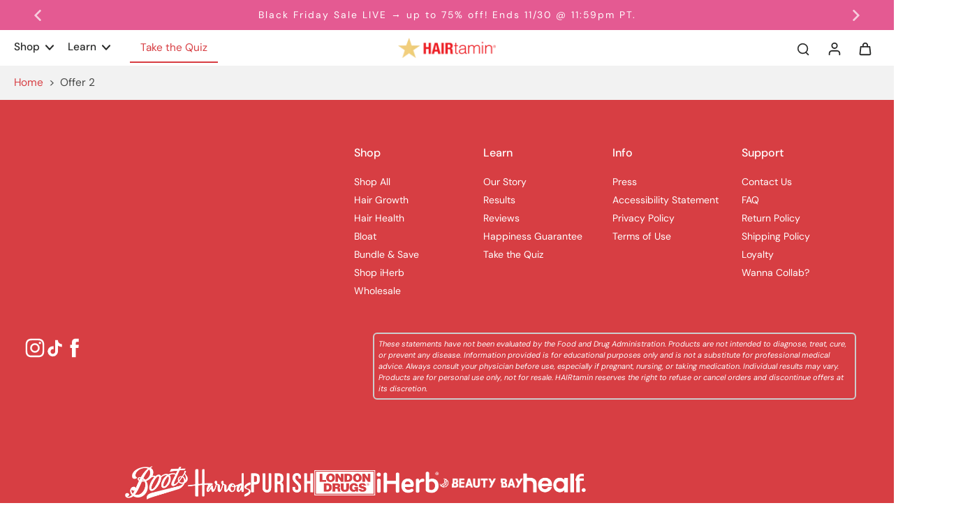

--- FILE ---
content_type: text/css; charset=utf-8
request_url: https://cdn.rebuyengine.com/onsite/css/rebuy-icons.min.css?build=1764090524
body_size: -488
content:
.rebuy-icon-wrapper{display:flex;align-items:center;justify-content:center;width:100%;height:100%}.rebuy-icon-wrapper.rebuy-icon-wrapper--inline{display:inline-flex;width:auto;height:auto}.rebuy-icon-wrapper.rebuy-icon-wrapper--flex{display:flex;width:100%;height:100%}.rebuy-icon{display:inline-block;flex-shrink:0;width:var(--rb-icon-size, 16px);height:var(--rb-icon-size, 16px);-webkit-font-smoothing:antialiased;-moz-osx-font-smoothing:grayscale;user-select:none;fill:none;stroke:currentcolor;stroke-width:2;stroke-linecap:round;stroke-linejoin:round}

--- FILE ---
content_type: text/javascript
request_url: https://hairtamin.com/cdn/shop/t/403/assets/custom-rebuy-cart.js?v=56983813019329914131763732505
body_size: 336
content:
const removeVariantId=async variantKey=>{let updates={[variantKey]:0};return fetch(window.Shopify.routes.root+"cart/update.js",{method:"POST",headers:{"Content-Type":"application/json"},body:JSON.stringify({updates})}).then(response=>response.json()).catch(error=>{console.error("Error:",error)})},addNewVariantId=async(variantId,quantity,sellingPlanId)=>{let body={id:variantId,quantity,selling_plan:sellingPlanId};return fetch(window.Shopify.routes.root+"cart/add.js",{method:"POST",headers:{"Content-Type":"application/json"},body:JSON.stringify(body)}).then(response=>response.json()).catch(error=>{console.error("Error:",error)})},handleSubscriptionChange=async(selectElement,inputValue)=>{const $subscriptionFlyout=selectElement.closest(".rebuy-cart__flyout-item-subscription"),lineItemId=$subscriptionFlyout.getAttribute("data-line-item-key"),quantity=$subscriptionFlyout.getAttribute("data-quantity"),newVariantId=parseInt(inputValue,10),sellingPlanId=selectElement.selectedOptions[0].getAttribute("data-selling-plan-id");await removeVariantId(lineItemId),await addNewVariantId(newVariantId,quantity,sellingPlanId)},createSubscriptionSelectMockup=(sellingPlanGroups,lineItem)=>{console.log("lineItem",lineItem);const oneTimeVariantId=lineItem.product.variants.find(variant=>variant.title==="One-Time Purchase").id;return`<div class="rebuy-cart__flyout-item-subscription" data-line-item-key="${lineItem.key}" data-quantity="${lineItem.quantity}">
    <select aria-label="Subscription delivery frequency" class="rebuy-select muted">
      <optgroup label="Pay Full Price">
        <option ${lineItem.variant_title==="One-Time Purchase"?"selected":""} value="${oneTimeVariantId}">One-time only</option>
      </optgroup>
      <optgroup label="Subscribe and Save">
        ${sellingPlanGroups.map(group=>`${group.selling_plans.map(plan=>{const selected=group.variants.some(variantId=>variantId===lineItem.variant_id)?"selected":"";return`<option data-selling-plan-id="${plan.id}" value="${group.variants[0]}" ${selected}>${plan.name}</option>`}).join("")}`).join("")}
      </optgroup>
    </select>
  </div>`},handleAddingSubscriptionMockUp=cart=>{const rebuyCart=document.querySelector("#rebuy-cart"),items=cart.items();for(let i=0;i<items.length;i++){const lineItem=items[i],$productListItem=rebuyCart.querySelectorAll(".rebuy-cart__flyout-item")[i];if(!$productListItem)continue;const $existingSelect=$productListItem.querySelector(".rebuy-cart__flyout-item-subscription");$existingSelect&&$existingSelect.remove();const sellingPlanGroups=lineItem.product.selling_plan_groups;if(!sellingPlanGroups||sellingPlanGroups.length===0)continue;const subscriptionSelectMockup=createSubscriptionSelectMockup(sellingPlanGroups,lineItem);$productListItem.querySelector(".rebuy-cart__flyout-item-info").insertAdjacentHTML("afterend",subscriptionSelectMockup)}};document.addEventListener("rebuy:smartcart.show",async event=>{const smartcart=event.detail.smartcart;handleAddingSubscriptionMockUp(smartcart)}),document.addEventListener("change",function(event){if(event.target&&event.target.matches(".rebuy-cart__flyout-item-subscription select")){const inputValue=event.target.value;handleSubscriptionChange(event.target,inputValue)}});
//# sourceMappingURL=/cdn/shop/t/403/assets/custom-rebuy-cart.js.map?v=56983813019329914131763732505
